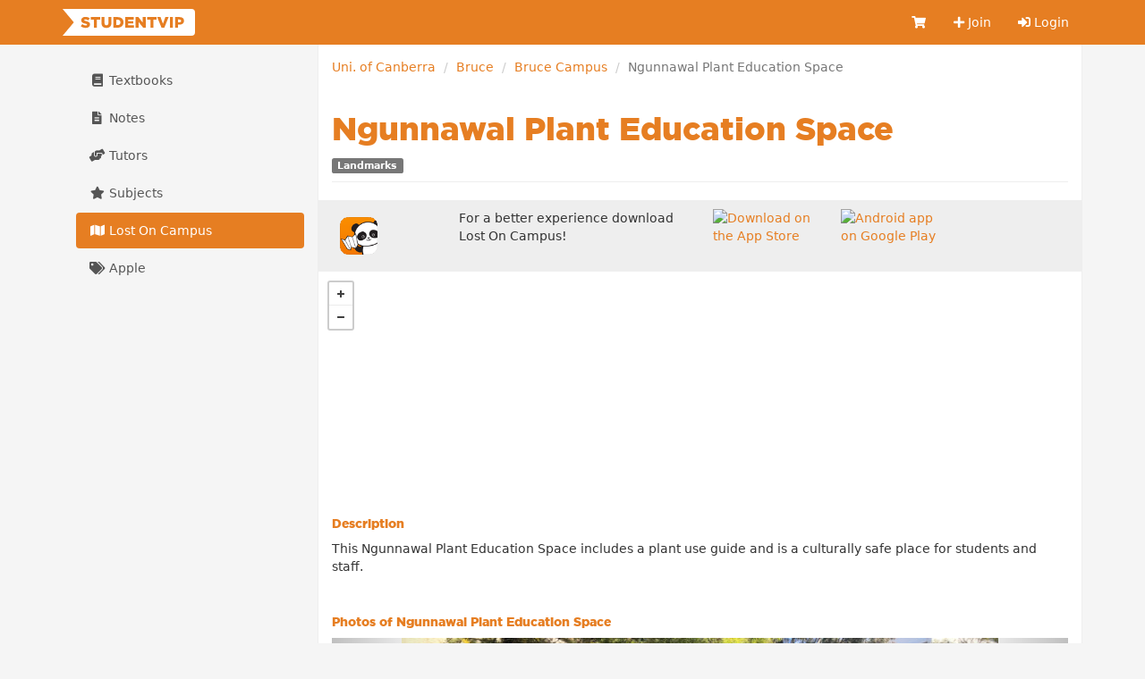

--- FILE ---
content_type: text/html; charset=utf-8
request_url: https://studentvip.com.au/uc/main/maps/139426
body_size: 4804
content:
<!DOCTYPE html>
<html lang="en">
    <head>
        <meta charset="utf-8">
        <meta http-equiv="X-UA-Compatible" content="IE=edge">
        <meta name="viewport" content="width=device-width, initial-scale=1">

        <link href="https://cdn.studentvip.com.au" rel="preconnect" crossorigin>
        <link href="https://cdn.studentvip.com.au" rel="dns-prefetch">

        <title>
                            Ngunnawal Plant Education Space at UC Bruce &mdash; StudentVIP
                    </title>

                    <meta name="description" content="This Ngunnawal Plant Education Space includes a plant use guide and is a culturally safe place for students and staff.">
        
        <link rel="icon" type="image/x-icon" href="https://cdn.studentvip.com.au/favicon.ico">

        <link rel="preload" as="style" href="https://cdn.studentvip.com.au/build/assets/app-DdTRLklp.css" /><link rel="stylesheet" href="https://cdn.studentvip.com.au/build/assets/app-DdTRLklp.css" />        <link rel="stylesheet" href="https://cdnjs.cloudflare.com/ajax/libs/font-awesome/5.15.3/css/all.min.css" integrity="sha512-iBBXm8fW90+nuLcSKlbmrPcLa0OT92xO1BIsZ+ywDWZCvqsWgccV3gFoRBv0z+8dLJgyAHIhR35VZc2oM/gI1w==" crossorigin="anonymous" referrerpolicy="no-referrer" />

        <meta property="fb:app_id" content="279313712098537">
        <meta property="og:site_name" content="StudentVIP">
        <meta property="og:image" content="https://cdn.studentvip.com.au/open-graph.png">
        <meta name="theme-color" content="#e67e22">

            <meta name="apple-itunes-app" content="app-id=488598630">

        
        <link rel="apple-touch-icon" type="image/png" href="https://cdn.studentvip.com.au/apple-touch-icon.png">
        <meta name="format-detection" content="telephone=no">
        <meta name="msapplication-TileColor" content="#e67e22">
        <meta name="msapplication-square150x150logo" content="https://cdn.studentvip.com.au/msapplication-square150x150logo.png">

        <script>
            window.Laravel = {"userId":null,"csrfToken":"c6tNkSOlDRi9defDsKoDKlxWxaSxJIO5tiprXhEF"};
        </script>

                    <!-- Google tag (gtag.js) -->
<script async src="https://www.googletagmanager.com/gtag/js?id=G-S7D8QM8RMX"></script>
<script>
  window.dataLayer = window.dataLayer || [];
  function gtag(){dataLayer.push(arguments);}
  gtag('js', new Date());

  gtag('config', 'UA-3852619-28');
  gtag('config', 'G-S7D8QM8RMX');
</script>            </head>
    <body class="institutions campuses places show logged-out">
        <div id="app">
            <header class="navbar navbar-primary" role="navigation">
                <div class="container">
                    <div class="navbar-header">
                        <button type="button" class="navbar-toggle collapsed" data-toggle="collapse" data-target=".navbar-responsive-collapse" aria-expanded="false">
                            <span class="sr-only">Toggle navigation</span>
                            <span class="icon-bar"></span>
                            <span class="icon-bar"></span>
                            <span class="icon-bar"></span>
                        </button>
                        <a class="navbar-brand" href="https://studentvip.com.au">
                            <svg viewBox="0 0 295 60" xmlns="http://www.w3.org/2000/svg" class="navbar-logo"><g fill="none" fill-rule="evenodd"><g fill="#FFF"><rect x="25" width="270" height="60" rx="8"/><path d="M25 30l25 30H0zM25 30L0 0h50z"/></g><path d="M51.458 42.408c-4.216 0-8.194-1.326-11.152-3.944l3.672-4.386c2.38 1.87 4.964 2.856 7.718 2.856 1.802 0 2.754-.612 2.754-1.632v-.068c0-1.02-.782-1.53-4.046-2.312-5.066-1.156-8.976-2.584-8.976-7.446v-.068c0-4.42 3.502-7.616 9.214-7.616 4.046 0 7.208 1.088 9.792 3.162l-3.298 4.658c-2.176-1.564-4.556-2.346-6.664-2.346-1.598 0-2.38.646-2.38 1.53v.068c0 1.088.816 1.564 4.148 2.312 5.44 1.19 8.84 2.958 8.84 7.412v.068c0 4.862-3.842 7.752-9.622 7.752zM69.835 42V23.98h-7.106V18.2h20.842v5.78h-7.14V42h-6.596zm27.761.442c-6.732 0-10.982-3.434-10.982-10.88V18.2h6.664v13.226c0 3.434 1.734 5.066 4.386 5.066 2.686 0 4.42-1.564 4.42-4.896V18.2h6.664v13.192c0 7.65-4.386 11.05-11.152 11.05zM113.083 42V18.2h9.214c8.466 0 13.396 4.896 13.396 11.764v.068c0 6.868-4.998 11.968-13.532 11.968h-9.078zm9.282-17.986h-2.686v12.138h2.686c3.978 0 6.596-2.176 6.596-6.018v-.068c0-3.808-2.618-6.052-6.596-6.052zM139.552 42V18.2h19.142v5.576H146.08v3.638h11.424v5.202H146.08v3.774h12.784V42h-19.312zm23.137 0V18.2h6.154l9.792 12.58V18.2h6.528V42h-5.746l-10.2-13.056V42h-6.528zm32.929 0V23.98h-7.106V18.2h20.842v5.78h-7.14V42h-6.596zm24.803.17l-9.622-23.97h7.344l5.406 15.062 5.44-15.062h7.208l-9.656 23.97h-6.12zm18.683-.17V18.2h6.596V42h-6.596zm11.373 0V18.2h10.234c5.984 0 9.86 3.094 9.86 8.33v.068c0 5.644-4.318 8.602-10.2 8.602h-3.298V42h-6.596zm6.596-11.968h3.162c2.312 0 3.774-1.258 3.774-3.128v-.068c0-2.04-1.462-3.094-3.808-3.094h-3.128v6.29z" fill="currentColor" fill-rule="nonzero"/></g></svg>
                        </a>

                                            </div>

                    <nav class="navbar-collapse collapse navbar-responsive-collapse">
    
    <ul class="nav navbar-nav navbar-right">
        <li class="">
            <a href="https://studentvip.com.au/notes/cart" aria-label="Cart">
                <i class="fa fa-shopping-cart fa-fw"></i>
                <span class="visible-xs-inline-block">Cart</span>
                            </a>
        </li>

                    <li class="">
                <a href="https://studentvip.com.au/register"><i class="fa fa-plus"></i> Join</a>
            </li>
            <li class="">
                <a href="https://studentvip.com.au/login"><i class="fas fa-sign-in-alt"></i> Login</a>
            </li>
        
        <li class="divider"></li>

        <li class="dropdown visible-xs">
            <a href="#" class="dropdown-toggle" data-toggle="dropdown">
                <i class="fa fa-book fa-fw"></i> Textbooks <b class="caret"></b>
            </a>

            <ul class="dropdown-menu">
                <li class="">
                    <a href="https://studentvip.com.au/textbooks">
                        Browse textbooks
                    </a>
                </li>
                <li class="">
                    <a href="https://studentvip.com.au/textbooks/sell">
                        Sell textbooks
                    </a>
                </li>
                <li class="">
                    <a href="https://studentvip.com.au/textbooks/alerts">
                        Book alerts
                    </a>
                </li>
                <li class="">
                    <a href="https://studentvip.com.au/textbooks/activity">
                        My listings
                    </a>
                </li>
                <li class="">
                    <a href="https://studentvip.com.au/textbooks/faq">FAQ</a>
                </li>
            </ul>
        </li>

        <li class="dropdown visible-xs">
            <a href="#" class="dropdown-toggle" data-toggle="dropdown">
                <i class="fa fa-file-alt fa-fw"></i> Notes <b class="caret"></b>
            </a>

            <ul class="dropdown-menu">
                <li class="">
                    <a href="https://studentvip.com.au/notes">
                        Browse notes
                    </a>
                </li>
                <li class="">
                    <a href="https://studentvip.com.au/notes/sell">
                        Sell notes
                    </a>
                </li>
                <li class="">
                    <a href="https://studentvip.com.au/notes/purchases">
                        My purchases
                    </a>
                </li>
                <li class="">
                    <a href="https://studentvip.com.au/notes/activity">
                        My activity
                    </a>
                </li>
                <li class="">
                    <a href="https://studentvip.com.au/notes/faq">
                        FAQ
                    </a>
                </li>
            </ul>
        </li>

        <li class="dropdown visible-xs">
            <a href="#" class="dropdown-toggle" data-toggle="dropdown">
                <i class="fas fa-hands-helping"></i> Tutors <b class="caret"></b>
            </a>

            <ul class="dropdown-menu">
                <li class="">
                    <a href="https://studentvip.com.au/tutors">
                        Browse tutors
                    </a>
                </li>
                                    <li class="">
                        <a href="https://studentvip.com.au/tutors/become-tutor">
                            Become a tutor
                        </a>
                    </li>
                                <li class="">
                    <a href="https://studentvip.com.au/tutors/faq">
                        FAQ
                    </a>
                </li>
                <li class="">
                    <a href="https://studentvip.com.au/tutors/etiquette">Etiquette</a>
                </li>
            </ul>
        </li>

        <li class="dropdown visible-xs">
            <a href="#" class="dropdown-toggle" data-toggle="dropdown">
                <i class="fa fa-star fa-fw"></i> Subjects <b class="caret"></b>
            </a>

            <ul class="dropdown-menu">
                <li class="">
                    <a href="https://studentvip.com.au/subjects">
                        Browse subjects
                    </a>
                </li>
                <li class="">
                    <a href="https://studentvip.com.au/subjects/activity">
                        My activity
                    </a>
                </li>
                <li class="">
                    <a href="https://studentvip.com.au/subjects/create">
                        Add missing subject
                    </a>
                </li>
                <li class="">
                    <a href="https://studentvip.com.au/subjects/faq">
                        FAQ
                    </a>
                </li>
            </ul>
        </li>

        <li class="active visible-xs">
            <a href="https://studentvip.com.au/maps">
                <i class="fa fa-map fa-fw"></i> Lost On Campus
            </a>
        </li>

        <li class=" visible-xs">
            <a href="https://studentvip.com.au/student-discounts/apple"><i class="fa fa-tags fa-fw"></i> Apple</a>
        </li>
    </ul>
</nav>
                </div>
            </header>

            
            
            
            
            
            <div class="container">
                <section id="content">
                    

                                            <main>
                            <ol class="breadcrumb">
        
                            <li><a href="https://studentvip.com.au/uc">Uni. of Canberra</a></li>
            
        
                            <li><a href="https://studentvip.com.au/uc/main">Bruce</a></li>
            
        
                            <li><a href="https://studentvip.com.au/uc/main/maps">Bruce Campus</a></li>
            
        
                            <li class="active">Ngunnawal Plant Education Space</li>
            
            </ol>

                                                            <div class="page-header"><h1>Ngunnawal Plant Education Space</h1>

                    <a href="https://studentvip.com.au/uc/main/categories/landmarks" class="label label-default">Landmarks</a></div>
                            
                            <div class="row maps-banner">
    <div class="col-sm-2">
        <img src="https://cdn.studentvip.com.au/images/places/lost-on-campus-panda.png" alt="Lost On Campus" width="60">
    </div>

    <div class="col-sm-4">
        <p>For a better experience download Lost On Campus!</p>
    </div>

    <div class="col-xs-2">
        <a href="https://studentvip.com.au/lost-on-campus/ios">
            <img src="https://cdn.studentvip.com.au/images/app-store.svg" alt="Download on the App Store" class="img-responsive">
        </a>
    </div>
    <div class="col-xs-2">
        <a href="https://studentvip.com.au/lost-on-campus/android">
            <img src="https://cdn.studentvip.com.au/images/google-play.svg" alt="Android app on Google Play" class="img-responsive">
        </a>
    </div>
</div>

    <div class="row map">
            <mapbox-map marker="Ngunnawal Plant Education Space" :latitude="-35.237408603247" :longitude="149.08338367939"></mapbox-map>
    </div>

    <div class="description">
        <h5>Description</h5>
        <p class="nl2br">This Ngunnawal Plant Education Space includes a plant use guide and is a culturally safe place for students and staff.</p>
    </div>

    
    <div class="photos">
        <h5>Photos of Ngunnawal Plant Education Space</h5>
        <div id="carousel" class="carousel slide" data-ride="carousel">
            <ol class="carousel-indicators">
                                    <li data-target="#carousel" data-slide-to="0" class="active"></li>
                                    <li data-target="#carousel" data-slide-to="1" class=""></li>
                                    <li data-target="#carousel" data-slide-to="2" class=""></li>
                                    <li data-target="#carousel" data-slide-to="3" class=""></li>
                            </ol>

            <div class="carousel-inner" role="listbox">
                                    <div class="item active">
                        <img src="https://s3.studentvip.com.au/photos/various-plants-182712-small.jpg" alt="Various plants">
                        <div class="carousel-caption">
                            <p>Various plants</p>
                        </div>
                    </div>
                                    <div class="item ">
                        <img src="https://s3.studentvip.com.au/photos/information-about-the-area-182713-small.jpg" alt="Information about the area">
                        <div class="carousel-caption">
                            <p>Information about the area</p>
                        </div>
                    </div>
                                    <div class="item ">
                        <img src="https://s3.studentvip.com.au/photos/artwork-in-the-plant-space-182714-small.jpg" alt="Artwork in the plant space">
                        <div class="carousel-caption">
                            <p>Artwork in the plant space</p>
                        </div>
                    </div>
                                    <div class="item ">
                        <img src="https://s3.studentvip.com.au/photos/open-space-for-students-located-182715-small.jpg" alt="Open space for students. Located within this landmark">
                        <div class="carousel-caption">
                            <p>Open space for students. Located within this landmark</p>
                        </div>
                    </div>
                            </div>
                            <a href="#carousel" class="left carousel-control" role="button" data-slide="prev">
                    <i class="fa fa-angle-left fa-2x" aria-hidden="true"></i>
                    <span class="sr-only">Previous</span>
                </a>
                <a href="#carousel" class="right carousel-control" role="button" data-slide="next">
                    <i class="fa fa-angle-right fa-2x" aria-hidden="true"></i>
                    <span class="sr-only">Next</span>
                </a>
                    </div>
    </div>

    
    <div class="share-link">
    <h5>Organising a meeting or event? Link to this page.</h5>

    <input id="link" value="https://studentvip.com.au/uc/main/maps/139426" class="form-control">
</div>

    
    <div class="feedback">
    <h5>Improve this listing</h5>

            <p>
            <a href="https://studentvip.com.au/login" class="text-underline">Login</a> and let us know what needs to be updated on our Ngunnawal Plant Education Space listing, or email us on <a href="mailto:support@studentvip.com.au" class="text-underline">support@studentvip.com.au</a>
        </p>
    
    <hr class="row color-black">
</div>

            <div class="explore">
    <h5>Explore University of Canberra</h5>

    <a href="https://studentvip.com.au/uc/main/maps">
        <p class="text-underline">Search map of University of Canberra Bruce campus</p>
    </a>

    <a href="https://studentvip.com.au/uc/main/categories/landmarks">
        <p class="text-underline">Map of all Landmarks at Bruce campus</p>
    </a>

    <hr class="row color-black">
</div>
    
    <div class="row">
    <div class="col-md-3 col-sm-4 col-xs-12">
        <img src="https://cdn.studentvip.com.au/images/places/lost-on-campus-panda.png" alt="Lost On Campus">
    </div>
    <div class="col-md-9 col-sm-8 col-xs-12">
        <h5>For a way better experience</h5>
        <p>Download StudentVIP’s famous free campus map app -</p>
        <p><b>Lost On Campus</b>. Australia’s biggest app built for uni students.</p>

        <div class="row">
            <div class="col-xs-2">
                <a href="https://studentvip.com.au/lost-on-campus/ios">
                    <img src="https://cdn.studentvip.com.au/images/app-store.svg" alt="Download on the App Store" class="img-responsive">
                </a>
            </div>
            <div class="col-xs-2">
                <a href="https://studentvip.com.au/lost-on-campus/android">
                    <img src="https://cdn.studentvip.com.au/images/google-play.svg" alt="Download from Google Play" class="img-responsive">
                </a>
            </div>
        </div>
    </div>
</div>
                        </main>

                        <aside>
                            
                            
                                                            <ul class="nav nav-pills nav-stacked hidden-xs">
    <li class="">
        <a href="https://studentvip.com.au/textbooks">
            <i class="fa fa-book fa-fw"></i> Textbooks
        </a>

            </li>

    <li class="">
        <a href="https://studentvip.com.au/notes">
            <i class="fa fa-file-alt fa-fw"></i> Notes
        </a>

            </li>

    <li class="">
        <a href="https://studentvip.com.au/tutors">
            <i class="fas fa-hands-helping fa-fw"></i> Tutors
        </a>

            </li>

    <li class="">
        <a href="https://studentvip.com.au/subjects">
            <i class="fa fa-star fa-fw"></i> Subjects</a>
        </a>

            </li>

    <li class="active">
        <a href="https://studentvip.com.au/maps">
            <i class="fa fa-map fa-fw"></i> Lost On Campus</a>
        </a>
    </li>

    <li class="">
        <a href="https://studentvip.com.au/student-discounts/apple"><i class="fa fa-tags fa-fw"></i> Apple</a>
    </li>
</ul>
                                                    </aside>
                                    </section>
            </div>

            <footer>
                <div class="container">
                    <div class="footer-header">
                        <div class="footer-copyright">
                            <span title="studentvip-web1">&copy;</span>
                             Student Services Australia Pty Ltd 1997 &ndash; 2026
                             <span class="footer-acn">ACN 100 372 156</span>
                        </div>
                    </div>

                    <div class="footer-links">
                        <ul class="col-xs-6 col-sm-3 list-unstyled">
                            <li><a href="https://studentvip.com.au/feedback">Feedback &amp; help</a></li>
                            <li><a href="https://studentvip.com.au/universities">Universities</a></li>
                            <li><a href="https://studentvip.com.au/alerts">Alerts</a></li>
                            <li><a href="https://studentvip.com.au/terms">Terms</a></li>
                            <li><a href="https://studentvip.com.au/privacy">Privacy</a></li>
                            <li><a href="https://studentvip.com.au/media-buyers">For media buyers</a></li>
                        </ul>

                        <ul class="col-xs-6 col-sm-3 list-unstyled text-right">
                                                    </ul>

                        <ul class="col-xs-6 col-sm-3 list-unstyled text-right">
                            <li><a href="https://studentvip.com.au/lost-on-campus">Lost On Campus</a></li>
                            <li><a href="https://www.studentsuper.com.au" target="_blank" rel="noopener noreferrer">Student Super</a></li>
                            <li><a href="https://www.professionalsuper.com.au" target="_blank" rel="noopener noreferrer">Professional Super</a></li>
                        </ul>

                        <ul class="col-xs-6 col-sm-3 list-unstyled text-right">
                            <li><a href="https://highschooltutors.com.au" target="_blank" rel="noopener noreferrer">High School Tutors</a></li>
                            <li><a href="https://studentinternships.com.au" target="_blank" rel="noopener noreferrer">Student Internships</a></li>
                            <li><a href="https://jobsnearme.com.au" target="_blank" rel="noopener noreferrer">Jobs Near Me</a></li>
                            <li><a href="https://summerjobs.com.au" target="_blank" rel="noopener noreferrer">Summer Jobs</a></li>
                            <li><a href="https://highschoolnotes.com.au" target="_blank" rel="noopener noreferrer">High School Notes</a></li>
                        </ul>
                    </div>
                </div>
            </footer>
        </div>

        <script type="text/javascript" src="https://js.stripe.com/v3/"></script>
        <link rel="preload" as="style" href="https://cdn.studentvip.com.au/build/assets/vue-multiselect-BCDjSUcn.css" /><link rel="preload" as="style" href="https://cdn.studentvip.com.au/build/assets/app-Dd4HTrS9.css" /><link rel="modulepreload" as="script" href="https://cdn.studentvip.com.au/build/assets/app-xr4f_iah.js" /><link rel="modulepreload" as="script" href="https://cdn.studentvip.com.au/build/assets/vue-multiselect-Yy92vvLD.js" /><link rel="modulepreload" as="script" href="https://cdn.studentvip.com.au/build/assets/_commonjsHelpers-CqkleIqs.js" /><link rel="stylesheet" href="https://cdn.studentvip.com.au/build/assets/vue-multiselect-BCDjSUcn.css" /><link rel="stylesheet" href="https://cdn.studentvip.com.au/build/assets/app-Dd4HTrS9.css" /><script type="module" src="https://cdn.studentvip.com.au/build/assets/app-xr4f_iah.js"></script>            </body>
</html>
